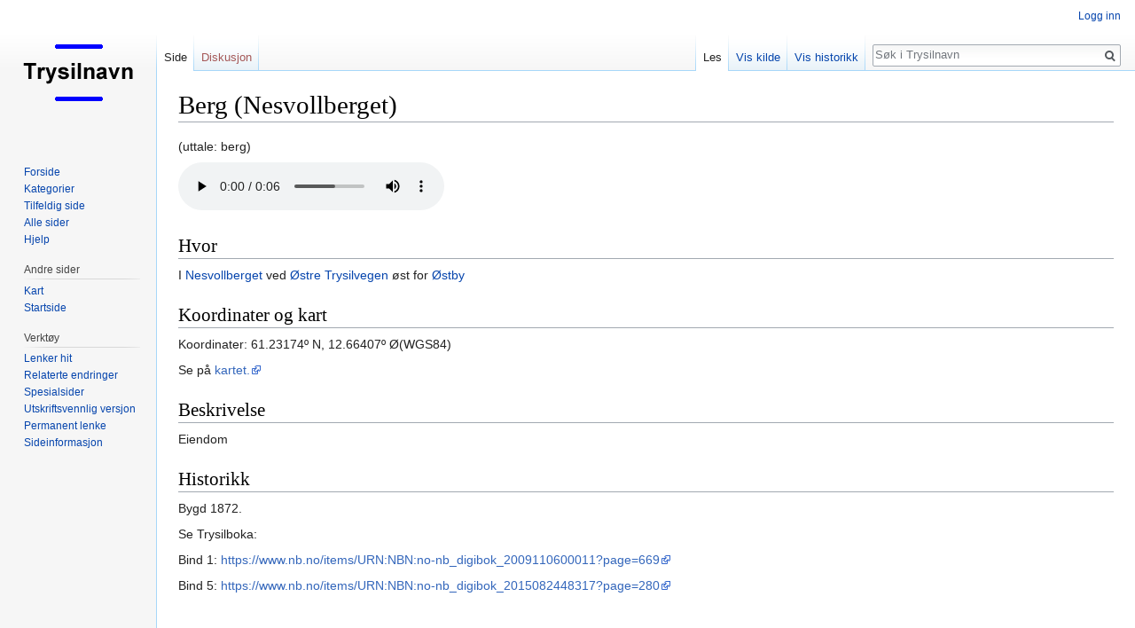

--- FILE ---
content_type: text/html; charset=UTF-8
request_url: https://trysilnavn.no/Ny/index.php?title=Berg_(Nesvollberget)
body_size: 4774
content:
<!DOCTYPE html>
<html class="client-nojs" lang="nb" dir="ltr">
<head>
<meta charset="UTF-8"/>
<title>Berg (Nesvollberget) – Trysilnavn</title>
<script>document.documentElement.className = document.documentElement.className.replace( /(^|\s)client-nojs(\s|$)/, "$1client-js$2" );</script>
<script>(window.RLQ=window.RLQ||[]).push(function(){mw.config.set({"wgCanonicalNamespace":"","wgCanonicalSpecialPageName":false,"wgNamespaceNumber":0,"wgPageName":"Berg_(Nesvollberget)","wgTitle":"Berg (Nesvollberget)","wgCurRevisionId":60999,"wgRevisionId":60999,"wgArticleId":9015,"wgIsArticle":true,"wgIsRedirect":false,"wgAction":"view","wgUserName":null,"wgUserGroups":["*"],"wgCategories":["Sider med brutte fillenker","Nesvollberget"],"wgBreakFrames":false,"wgPageContentLanguage":"nb","wgPageContentModel":"wikitext","wgSeparatorTransformTable":[",\t."," \t,"],"wgDigitTransformTable":["",""],"wgDefaultDateFormat":"dmy","wgMonthNames":["","januar","februar","mars","april","mai","juni","juli","august","september","oktober","november","desember"],"wgMonthNamesShort":["","jan.","feb.","mar.","apr.","mai","jun.","jul.","aug.","sep.","okt.","nov.","des."],"wgRelevantPageName":"Berg_(Nesvollberget)","wgRelevantArticleId":9015,"wgRequestId":"738eea0ddad0d8e68034eb40","wgCSPNonce":false,"wgIsProbablyEditable":false,"wgRelevantPageIsProbablyEditable":false,"wgRestrictionEdit":[],"wgRestrictionMove":[]});mw.loader.state({"site.styles":"ready","noscript":"ready","user.styles":"ready","user":"ready","user.options":"loading","user.tokens":"loading","mediawiki.legacy.shared":"ready","mediawiki.legacy.commonPrint":"ready","mediawiki.skinning.interface":"ready","skins.vector.styles":"ready"});mw.loader.implement("user.options@1c9hq3a",function($,jQuery,require,module){/*@nomin*/mw.user.options.set({"variant":"nb"});
});mw.loader.implement("user.tokens@0tffind",function($,jQuery,require,module){/*@nomin*/mw.user.tokens.set({"editToken":"+\\","patrolToken":"+\\","watchToken":"+\\","csrfToken":"+\\"});
});RLPAGEMODULES=["site","mediawiki.page.startup","mediawiki.page.ready","mediawiki.searchSuggest","skins.vector.js"];mw.loader.load(RLPAGEMODULES);});</script>
<link rel="stylesheet" href="/Ny//load.php?lang=nb&amp;modules=mediawiki.legacy.commonPrint%2Cshared%7Cmediawiki.skinning.interface%7Cskins.vector.styles&amp;only=styles&amp;skin=vector"/>
<script async="" src="/Ny//load.php?lang=nb&amp;modules=startup&amp;only=scripts&amp;skin=vector"></script>
<meta name="ResourceLoaderDynamicStyles" content=""/>
<meta name="generator" content="MediaWiki 1.33.1"/>
<link rel="shortcut icon" href="/favicon.ico"/>
<link rel="search" type="application/opensearchdescription+xml" href="/Ny//opensearch_desc.php" title="Trysilnavn (nb)"/>
<link rel="EditURI" type="application/rsd+xml" href="http://www.trysilnavn.no//Ny//api.php?action=rsd"/>
<link rel="alternate" type="application/atom+xml" title="Trysilnavn Atom-mating" href="/Ny//index.php?title=Spesial:Siste_endringer&amp;feed=atom"/>
<!--[if lt IE 9]><script src="/Ny//load.php?lang=nb&amp;modules=html5shiv&amp;only=scripts&amp;skin=Vector&amp;sync=1"></script><![endif]-->
</head>
<body class="mediawiki ltr sitedir-ltr mw-hide-empty-elt ns-0 ns-subject page-Berg_Nesvollberget rootpage-Berg_Nesvollberget skin-vector action-view">
<div id="mw-page-base" class="noprint"></div>
<div id="mw-head-base" class="noprint"></div>
<div id="content" class="mw-body" role="main">
	<a id="top"></a>
	
	<div class="mw-indicators mw-body-content">
</div>

	<h1 id="firstHeading" class="firstHeading" lang="nb">Berg (Nesvollberget)</h1>
	
	<div id="bodyContent" class="mw-body-content">
		<div id="siteSub" class="noprint">Fra Trysilnavn</div>
		<div id="contentSub"></div>
		
		
		
		<div id="jump-to-nav"></div>
		<a class="mw-jump-link" href="#mw-head">Hopp til navigering</a>
		<a class="mw-jump-link" href="#p-search">Hopp til s&oslash;k</a>
		<div id="mw-content-text" lang="nb" dir="ltr" class="mw-content-ltr"><div class="mw-parser-output"><p>(uttale: berg)
</p><p><audio src="http://www.trysilnavn.no//Ny//images/2/20/BergN.mp3" width="300" style="max-width: 100%; width: 300px;" controls=""><a href="http://www.trysilnavn.no//Ny//index.php?title=Fil:BergN.mp3">http://www.trysilnavn.no//Ny//index.php?title=Fil:BergN.mp3</a></audio>
</p>
<h2><span class="mw-headline" id="Hvor">Hvor</span></h2>
<p>I <a href="/Ny//index.php?title=Nesvollberget" title="Nesvollberget">Nesvollberget</a> ved <a href="/Ny//index.php?title=%C3%98stre_Trysilvegen" title="Østre Trysilvegen">Østre Trysilvegen</a> øst for <a href="/Ny//index.php?title=%C3%98stby" title="Østby">Østby</a>
</p>
<h2><span class="mw-headline" id="Koordinater_og_kart">Koordinater og kart</span></h2>
<p>Koordinater: 61.23174º N, 12.66407º Ø(WGS84)
</p><p>Se på <a rel="nofollow" class="external text" href="https://kart.finn.no/?lng=12.65824&amp;lat=61.23118&amp;zoom=12&amp;mapType=normap&amp;markers=12.66407,61.23174,r,Berg">kartet.</a>
</p>
<h2><span class="mw-headline" id="Beskrivelse">Beskrivelse</span></h2>
<p>Eiendom
</p>
<h2><span class="mw-headline" id="Historikk">Historikk</span></h2>
<p>Bygd 1872.
</p><p>Se Trysilboka:
</p><p>Bind 1:		<a rel="nofollow" class="external free" href="https://www.nb.no/items/URN:NBN:no-nb_digibok_2009110600011?page=669">https://www.nb.no/items/URN:NBN:no-nb_digibok_2009110600011?page=669</a>
</p><p>Bind 5:		<a rel="nofollow" class="external free" href="https://www.nb.no/items/URN:NBN:no-nb_digibok_2015082448317?page=280">https://www.nb.no/items/URN:NBN:no-nb_digibok_2015082448317?page=280</a>
</p><p><br />
</p>
<h2><span class="mw-headline" id="Bilde">Bilde</span></h2>
<p>(Trykk på bildet for å se større versjon)
</p>
<div class="thumb tleft"><div class="thumbinner" style="width:182px;"><a href="/Ny//index.php?title=Spesial:Last_opp&amp;wpDestFile=Berg_(Nesvollberget).jpg" class="new" title="Fil:Berg (Nesvollberget).jpg">Fil:Berg (Nesvollberget).jpg</a>  <div class="thumbcaption"></div></div></div>
<!-- 
NewPP limit report
Cached time: 20260129080149
Cache expiry: 86400
Dynamic content: false
CPU time usage: 0.011 seconds
Real time usage: 0.014 seconds
Preprocessor visited node count: 19/1000000
Preprocessor generated node count: 24/1000000
Post‐expand include size: 0/2097152 bytes
Template argument size: 0/2097152 bytes
Highest expansion depth: 2/40
Expensive parser function count: 0/100
Unstrip recursion depth: 0/20
Unstrip post‐expand size: 0/5000000 bytes
-->
<!--
Transclusion expansion time report (%,ms,calls,template)
100.00%    0.000      1 -total
-->

<!-- Saved in parser cache with key trysilnavn_no:pcache:idhash:9015-0!canonical and timestamp 20260129080149 and revision id 60999
 -->
</div></div>
		
		<div class="printfooter">Hentet fra «<a dir="ltr" href="http://www.trysilnavn.no//Ny//index.php?title=Berg_(Nesvollberget)&amp;oldid=60999">http://www.trysilnavn.no//Ny//index.php?title=Berg_(Nesvollberget)&amp;oldid=60999</a>»</div>
		
		<div id="catlinks" class="catlinks" data-mw="interface"><div id="mw-normal-catlinks" class="mw-normal-catlinks"><a href="/Ny//index.php?title=Spesial:Kategorier" title="Spesial:Kategorier">Kategorier</a>: <ul><li><a href="/Ny//index.php?title=Kategori:Sider_med_brutte_fillenker" title="Kategori:Sider med brutte fillenker">Sider med brutte fillenker</a></li><li><a href="/Ny//index.php?title=Kategori:Nesvollberget" title="Kategori:Nesvollberget">Nesvollberget</a></li></ul></div></div>
		
		<div class="visualClear"></div>
		
	</div>
</div>

		<div id="mw-navigation">
			<h2>Navigasjonsmeny</h2>
			<div id="mw-head">
									<div id="p-personal" role="navigation" aria-labelledby="p-personal-label">
						<h3 id="p-personal-label">Personlige verktøy</h3>
						<ul>
							<li id="pt-login"><a href="/Ny//index.php?title=Spesial:Logg_inn&amp;returnto=Berg+%28Nesvollberget%29" title="Du oppfordres til å logge inn, men det er ikke påkrevet [o]" accesskey="o">Logg inn</a></li>						</ul>
					</div>
									<div id="left-navigation">
										<div id="p-namespaces" role="navigation" class="vectorTabs" aria-labelledby="p-namespaces-label">
						<h3 id="p-namespaces-label">Navnerom</h3>
						<ul>
							<li id="ca-nstab-main" class="selected"><span><a href="/Ny//index.php?title=Berg_(Nesvollberget)" title="Vis innholdssiden [c]" accesskey="c">Side</a></span></li><li id="ca-talk" class="new"><span><a href="/Ny//index.php?title=Diskusjon:Berg_(Nesvollberget)&amp;action=edit&amp;redlink=1" rel="discussion" title="Diskusjon om innholdssiden (siden finnes ikke) [t]" accesskey="t">Diskusjon</a></span></li>						</ul>
					</div>
										<div id="p-variants" role="navigation" class="vectorMenu emptyPortlet" aria-labelledby="p-variants-label">
												<input type="checkbox" class="vectorMenuCheckbox" aria-labelledby="p-variants-label" />
						<h3 id="p-variants-label">
							<span>Varianter</span>
						</h3>
						<ul class="menu">
													</ul>
					</div>
									</div>
				<div id="right-navigation">
										<div id="p-views" role="navigation" class="vectorTabs" aria-labelledby="p-views-label">
						<h3 id="p-views-label">Visninger</h3>
						<ul>
							<li id="ca-view" class="collapsible selected"><span><a href="/Ny//index.php?title=Berg_(Nesvollberget)">Les</a></span></li><li id="ca-viewsource" class="collapsible"><span><a href="/Ny//index.php?title=Berg_(Nesvollberget)&amp;action=edit" title="Denne siden er beskyttet.&#10;Du kan se på kildeteksten [e]" accesskey="e">Vis kilde</a></span></li><li id="ca-history" class="collapsible"><span><a href="/Ny//index.php?title=Berg_(Nesvollberget)&amp;action=history" title="Tidligere revisjoner av denne siden [h]" accesskey="h">Vis historikk</a></span></li>						</ul>
					</div>
										<div id="p-cactions" role="navigation" class="vectorMenu emptyPortlet" aria-labelledby="p-cactions-label">
						<input type="checkbox" class="vectorMenuCheckbox" aria-labelledby="p-cactions-label" />
						<h3 id="p-cactions-label"><span>Mer</span></h3>
						<ul class="menu">
													</ul>
					</div>
										<div id="p-search" role="search">
						<h3>
							<label for="searchInput">Søk</label>
						</h3>
						<form action="/Ny//index.php" id="searchform">
							<div id="simpleSearch">
								<input type="search" name="search" placeholder="Søk i Trysilnavn" title="Søk i Trysilnavn [f]" accesskey="f" id="searchInput"/><input type="hidden" value="Spesial:Søk" name="title"/><input type="submit" name="fulltext" value="Søk" title="Søk etter sider som innholder denne teksten" id="mw-searchButton" class="searchButton mw-fallbackSearchButton"/><input type="submit" name="go" value="Gå" title="Gå til en side med dette navnet om den finnes" id="searchButton" class="searchButton"/>							</div>
						</form>
					</div>
									</div>
			</div>
			<div id="mw-panel">
				<div id="p-logo" role="banner"><a class="mw-wiki-logo" href="/Ny//index.php?title=Forside" title="Gå til hovedsiden"></a></div>
						<div class="portal" role="navigation" id="p-Navigasjon" aria-labelledby="p-Navigasjon-label">
			<h3 id="p-Navigasjon-label">Navigasjon</h3>
			<div class="body">
								<ul>
					<li id="n-mainpage-description"><a href="/Ny//index.php?title=Forside" title="Gå til hovedsiden [z]" accesskey="z">Forside</a></li><li id="n-Kategorier"><a href="/Ny//index.php?title=Spesial:Kategorier">Kategorier</a></li><li id="n-randompage"><a href="/Ny//index.php?title=Spesial:Tilfeldig" title="Vis en tilfeldig side [x]" accesskey="x">Tilfeldig side</a></li><li id="n-Alle-sider"><a href="/Ny//index.php?title=Spesial:Alle_sider">Alle sider</a></li><li id="n-help"><a href="https://www.mediawiki.org/wiki/Special:MyLanguage/Help:Contents" title="Stedet for å få hjelp">Hjelp</a></li>				</ul>
							</div>
		</div>
			<div class="portal" role="navigation" id="p-Andre_sider" aria-labelledby="p-Andre_sider-label">
			<h3 id="p-Andre_sider-label">Andre sider</h3>
			<div class="body">
								<ul>
					<li id="n-Kart"><a href="https://trysilnavn.no/kart/" rel="nofollow">Kart</a></li><li id="n-Startside"><a href="https://trysilnavn.no/" rel="nofollow">Startside</a></li>				</ul>
							</div>
		</div>
			<div class="portal" role="navigation" id="p-tb" aria-labelledby="p-tb-label">
			<h3 id="p-tb-label">Verktøy</h3>
			<div class="body">
								<ul>
					<li id="t-whatlinkshere"><a href="/Ny//index.php?title=Spesial:Lenker_hit/Berg_(Nesvollberget)" title="Liste over alle wikisider som lenker hit [j]" accesskey="j">Lenker hit</a></li><li id="t-recentchangeslinked"><a href="/Ny//index.php?title=Spesial:Relaterte_endringer/Berg_(Nesvollberget)" rel="nofollow" title="Siste endringer i sider som blir lenket fra denne siden [k]" accesskey="k">Relaterte endringer</a></li><li id="t-specialpages"><a href="/Ny//index.php?title=Spesial:Spesialsider" title="Liste over alle spesialsider [q]" accesskey="q">Spesialsider</a></li><li id="t-print"><a href="/Ny//index.php?title=Berg_(Nesvollberget)&amp;printable=yes" rel="alternate" title="Utskriftsvennlig versjon av denne siden [p]" accesskey="p">Utskriftsvennlig versjon</a></li><li id="t-permalink"><a href="/Ny//index.php?title=Berg_(Nesvollberget)&amp;oldid=60999" title="Permanent lenke til denne revisjonen av siden">Permanent lenke</a></li><li id="t-info"><a href="/Ny//index.php?title=Berg_(Nesvollberget)&amp;action=info" title="Mer informasjon om denne siden">Sideinformasjon</a></li>				</ul>
							</div>
		</div>
				</div>
		</div>
				<div id="footer" role="contentinfo">
						<ul id="footer-info">
								<li id="footer-info-lastmod"> Denne siden ble sist redigert 3. mai 2022 kl. 20:40.</li>
							</ul>
						<ul id="footer-places">
								<li id="footer-places-privacy"><a href="/Ny//index.php?title=Trysilnavn:Personvern" title="Trysilnavn:Personvern">Personvern</a></li>
								<li id="footer-places-about"><a href="/Ny//index.php?title=Trysilnavn:Om" title="Trysilnavn:Om">Om Trysilnavn</a></li>
								<li id="footer-places-disclaimer"><a href="/Ny//index.php?title=Trysilnavn:Generelle_forbehold" title="Trysilnavn:Generelle forbehold">Forbehold</a></li>
							</ul>
										<ul id="footer-icons" class="noprint">
										<li id="footer-poweredbyico">
						<a href="//www.mediawiki.org/"><img src="/Ny//resources/assets/poweredby_mediawiki_88x31.png" alt="Powered by MediaWiki" srcset="/Ny//resources/assets/poweredby_mediawiki_132x47.png 1.5x, /Ny//resources/assets/poweredby_mediawiki_176x62.png 2x" width="88" height="31"/></a>					</li>
									</ul>
						<div style="clear: both;"></div>
		</div>
		

<script>(window.RLQ=window.RLQ||[]).push(function(){mw.config.set({"wgPageParseReport":{"limitreport":{"cputime":"0.011","walltime":"0.014","ppvisitednodes":{"value":19,"limit":1000000},"ppgeneratednodes":{"value":24,"limit":1000000},"postexpandincludesize":{"value":0,"limit":2097152},"templateargumentsize":{"value":0,"limit":2097152},"expansiondepth":{"value":2,"limit":40},"expensivefunctioncount":{"value":0,"limit":100},"unstrip-depth":{"value":0,"limit":20},"unstrip-size":{"value":0,"limit":5000000},"timingprofile":["100.00%    0.000      1 -total"]},"cachereport":{"timestamp":"20260129080149","ttl":86400,"transientcontent":false}}});mw.config.set({"wgBackendResponseTime":74});});</script>
</body>
</html>
